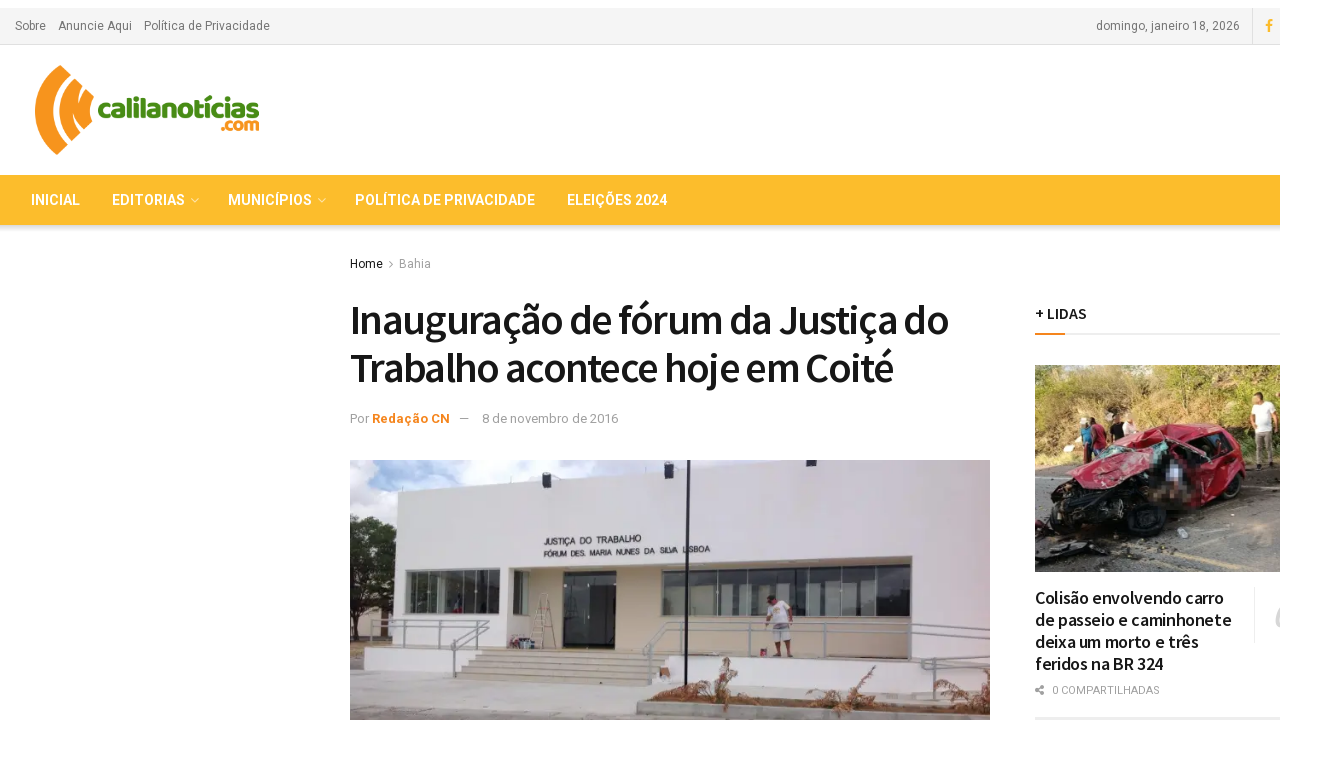

--- FILE ---
content_type: text/html; charset=utf-8
request_url: https://www.google.com/recaptcha/api2/aframe
body_size: 266
content:
<!DOCTYPE HTML><html><head><meta http-equiv="content-type" content="text/html; charset=UTF-8"></head><body><script nonce="ZjTHtHTnhSY9enAl7pydAA">/** Anti-fraud and anti-abuse applications only. See google.com/recaptcha */ try{var clients={'sodar':'https://pagead2.googlesyndication.com/pagead/sodar?'};window.addEventListener("message",function(a){try{if(a.source===window.parent){var b=JSON.parse(a.data);var c=clients[b['id']];if(c){var d=document.createElement('img');d.src=c+b['params']+'&rc='+(localStorage.getItem("rc::a")?sessionStorage.getItem("rc::b"):"");window.document.body.appendChild(d);sessionStorage.setItem("rc::e",parseInt(sessionStorage.getItem("rc::e")||0)+1);localStorage.setItem("rc::h",'1768735632326');}}}catch(b){}});window.parent.postMessage("_grecaptcha_ready", "*");}catch(b){}</script></body></html>

--- FILE ---
content_type: text/css
request_url: https://www.calilanoticias.com/wp-content/uploads/jnews/jnews-xlmH09aAz3.css?ver=0528759238f810fda1079e9f70b058e0
body_size: 2112
content:
@media only screen and (min-width : 1200px) { .container, .jeg_vc_content > .vc_row, .jeg_vc_content > .vc_element > .vc_row, .jeg_vc_content > .vc_row[data-vc-full-width="true"]:not([data-vc-stretch-content="true"]) > .jeg-vc-wrapper, .jeg_vc_content > .vc_element > .vc_row[data-vc-full-width="true"]:not([data-vc-stretch-content="true"]) > .jeg-vc-wrapper { width : 1340px; } .elementor-section.elementor-section-boxed > .elementor-container { max-width : 1340px; }  } @media only screen and (min-width : 1441px) { .container, .jeg_vc_content > .vc_row, .jeg_vc_content > .vc_element > .vc_row, .jeg_vc_content > .vc_row[data-vc-full-width="true"]:not([data-vc-stretch-content="true"]) > .jeg-vc-wrapper, .jeg_vc_content > .vc_element > .vc_row[data-vc-full-width="true"]:not([data-vc-stretch-content="true"]) > .jeg-vc-wrapper { width : 1370px; } .elementor-section.elementor-section-boxed > .elementor-container { max-width : 1370px; }  } body,.newsfeed_carousel.owl-carousel .owl-nav div,.jeg_filter_button,.owl-carousel .owl-nav div,.jeg_readmore,.jeg_hero_style_7 .jeg_post_meta a,.widget_calendar thead th,.widget_calendar tfoot a,.jeg_socialcounter a,.entry-header .jeg_meta_like a,.entry-header .jeg_meta_comment a,.entry-content tbody tr:hover,.entry-content th,.jeg_splitpost_nav li:hover a,#breadcrumbs a,.jeg_author_socials a:hover,.jeg_footer_content a,.jeg_footer_bottom a,.jeg_cartcontent,.woocommerce .woocommerce-breadcrumb a { color : #171717; } a,.jeg_menu_style_5 > li > a:hover,.jeg_menu_style_5 > li.sfHover > a,.jeg_menu_style_5 > li.current-menu-item > a,.jeg_menu_style_5 > li.current-menu-ancestor > a,.jeg_navbar .jeg_menu:not(.jeg_main_menu) > li > a:hover,.jeg_midbar .jeg_menu:not(.jeg_main_menu) > li > a:hover,.jeg_side_tabs li.active,.jeg_block_heading_5 strong,.jeg_block_heading_6 strong,.jeg_block_heading_7 strong,.jeg_block_heading_8 strong,.jeg_subcat_list li a:hover,.jeg_subcat_list li button:hover,.jeg_pl_lg_7 .jeg_thumb .jeg_post_category a,.jeg_pl_xs_2:before,.jeg_pl_xs_4 .jeg_postblock_content:before,.jeg_postblock .jeg_post_title a:hover,.jeg_hero_style_6 .jeg_post_title a:hover,.jeg_sidefeed .jeg_pl_xs_3 .jeg_post_title a:hover,.widget_jnews_popular .jeg_post_title a:hover,.jeg_meta_author a,.widget_archive li a:hover,.widget_pages li a:hover,.widget_meta li a:hover,.widget_recent_entries li a:hover,.widget_rss li a:hover,.widget_rss cite,.widget_categories li a:hover,.widget_categories li.current-cat > a,#breadcrumbs a:hover,.jeg_share_count .counts,.commentlist .bypostauthor > .comment-body > .comment-author > .fn,span.required,.jeg_review_title,.bestprice .price,.authorlink a:hover,.jeg_vertical_playlist .jeg_video_playlist_play_icon,.jeg_vertical_playlist .jeg_video_playlist_item.active .jeg_video_playlist_thumbnail:before,.jeg_horizontal_playlist .jeg_video_playlist_play,.woocommerce li.product .pricegroup .button,.widget_display_forums li a:hover,.widget_display_topics li:before,.widget_display_replies li:before,.widget_display_views li:before,.bbp-breadcrumb a:hover,.jeg_mobile_menu li.sfHover > a,.jeg_mobile_menu li a:hover,.split-template-6 .pagenum { color : #f5851d; } .jeg_menu_style_1 > li > a:before,.jeg_menu_style_2 > li > a:before,.jeg_menu_style_3 > li > a:before,.jeg_side_toggle,.jeg_slide_caption .jeg_post_category a,.jeg_slider_type_1 .owl-nav .owl-next,.jeg_block_heading_1 .jeg_block_title span,.jeg_block_heading_2 .jeg_block_title span,.jeg_block_heading_3,.jeg_block_heading_4 .jeg_block_title span,.jeg_block_heading_6:after,.jeg_pl_lg_box .jeg_post_category a,.jeg_pl_md_box .jeg_post_category a,.jeg_readmore:hover,.jeg_thumb .jeg_post_category a,.jeg_block_loadmore a:hover, .jeg_postblock.alt .jeg_block_loadmore a:hover,.jeg_block_loadmore a.active,.jeg_postblock_carousel_2 .jeg_post_category a,.jeg_heroblock .jeg_post_category a,.jeg_pagenav_1 .page_number.active,.jeg_pagenav_1 .page_number.active:hover,input[type="submit"],.btn,.button,.widget_tag_cloud a:hover,.popularpost_item:hover .jeg_post_title a:before,.jeg_splitpost_4 .page_nav,.jeg_splitpost_5 .page_nav,.jeg_post_tags a:hover,.comment-reply-title small a:before,.comment-reply-title small a:after,.jeg_storelist .productlink,.authorlink li.active a:before,.jeg_footer.dark .socials_widget:not(.nobg) a:hover .fa,.jeg_breakingnews_title,.jeg_overlay_slider_bottom.owl-carousel .owl-nav div,.jeg_overlay_slider_bottom.owl-carousel .owl-nav div:hover,.jeg_vertical_playlist .jeg_video_playlist_current,.woocommerce span.onsale,.woocommerce #respond input#submit:hover,.woocommerce a.button:hover,.woocommerce button.button:hover,.woocommerce input.button:hover,.woocommerce #respond input#submit.alt,.woocommerce a.button.alt,.woocommerce button.button.alt,.woocommerce input.button.alt,.jeg_popup_post .caption,.jeg_footer.dark input[type="submit"],.jeg_footer.dark .btn,.jeg_footer.dark .button,.footer_widget.widget_tag_cloud a:hover { background-color : #f5851d; } .jeg_block_heading_7 .jeg_block_title span, .jeg_readmore:hover, .jeg_block_loadmore a:hover, .jeg_block_loadmore a.active, .jeg_pagenav_1 .page_number.active, .jeg_pagenav_1 .page_number.active:hover, .jeg_pagenav_3 .page_number:hover, .jeg_prevnext_post a:hover h3, .jeg_overlay_slider .jeg_post_category, .jeg_sidefeed .jeg_post.active, .jeg_vertical_playlist.jeg_vertical_playlist .jeg_video_playlist_item.active .jeg_video_playlist_thumbnail img, .jeg_horizontal_playlist .jeg_video_playlist_item.active { border-color : #f5851d; } .jeg_tabpost_nav li.active, .woocommerce div.product .woocommerce-tabs ul.tabs li.active { border-bottom-color : #f5851d; } .jeg_post_meta .fa, .entry-header .jeg_post_meta .fa, .jeg_review_stars, .jeg_price_review_list { color : #f5851d; } .jeg_share_button.share-float.share-monocrhome a { background-color : #f5851d; } h1,h2,h3,h4,h5,h6,.jeg_post_title a,.entry-header .jeg_post_title,.jeg_hero_style_7 .jeg_post_title a,.jeg_block_title,.jeg_splitpost_bar .current_title,.jeg_video_playlist_title,.gallery-caption { color : #171717; } .split-template-9 .pagenum, .split-template-10 .pagenum, .split-template-11 .pagenum, .split-template-12 .pagenum, .split-template-13 .pagenum, .split-template-15 .pagenum, .split-template-18 .pagenum, .split-template-20 .pagenum, .split-template-19 .current_title span, .split-template-20 .current_title span { background-color : #171717; } .jeg_topbar .jeg_nav_row, .jeg_topbar .jeg_search_no_expand .jeg_search_input { line-height : 36px; } .jeg_topbar .jeg_nav_row, .jeg_topbar .jeg_nav_icon { height : 36px; } .jeg_midbar { height : 130px; } .jeg_header .jeg_bottombar.jeg_navbar,.jeg_bottombar .jeg_nav_icon { height : 50px; } .jeg_header .jeg_bottombar.jeg_navbar, .jeg_header .jeg_bottombar .jeg_main_menu:not(.jeg_menu_style_1) > li > a, .jeg_header .jeg_bottombar .jeg_menu_style_1 > li, .jeg_header .jeg_bottombar .jeg_menu:not(.jeg_main_menu) > li > a { line-height : 50px; } .jeg_header .jeg_navbar_wrapper:not(.jeg_navbar_boxed), .jeg_header .jeg_navbar_boxed .jeg_nav_row { background : #fcbd2c; } .jeg_header .jeg_bottombar, .jeg_header .jeg_bottombar.jeg_navbar_dark, .jeg_navbar_boxed .jeg_nav_row,.jeg_navbar_dark.jeg_navbar_boxed .jeg_nav_row { border-bottom-width : 1px; } .jeg_stickybar.jeg_navbar,.jeg_navbar .jeg_nav_icon { height : 54px; } .jeg_stickybar.jeg_navbar, .jeg_stickybar .jeg_main_menu:not(.jeg_menu_style_1) > li > a, .jeg_stickybar .jeg_menu_style_1 > li, .jeg_stickybar .jeg_menu:not(.jeg_main_menu) > li > a { line-height : 54px; } .jeg_stickybar, .jeg_stickybar.dark { color : #ffffff; } .jeg_mobile_midbar, .jeg_mobile_midbar.dark { background : #ffffff; } .jeg_header .socials_widget > a > i.fa:before { color : #fcbc2c; } .jeg_aside_item.socials_widget > a > i.fa:before { color : #ffffff; } .jeg_nav_icon .jeg_mobile_toggle.toggle_btn { color : #ffffff; } .jeg_header .jeg_search_wrapper.search_icon .jeg_search_toggle { color : #ffffff; } .jeg_header .jeg_search_popup_expand .jeg_search_form .jeg_search_button { color : #ffffff; } .jeg_nav_search { width : 78%; } .jeg_header .jeg_menu.jeg_main_menu > li > a { color : #ffffff; } #jeg_off_canvas.dark .jeg_mobile_wrapper, #jeg_off_canvas .jeg_mobile_wrapper { background : #fcbc2c; } .jeg_footer_content,.jeg_footer.dark .jeg_footer_content { background-color : #f7f7f7; } body,input,textarea,select,.chosen-container-single .chosen-single,.btn,.button { font-family: Roboto;  } .jeg_post_title { font-family: Source Sans Pro;  } h3.jeg_block_title, .jeg_footer .jeg_footer_heading h3, .jeg_footer .widget h2, .jeg_tabpost_nav li { font-family: Source Sans Pro; font-weight : 600; font-style : normal;  } .jeg_heroblock .jeg_post_category a.category-municipios,.jeg_thumb .jeg_post_category a.category-municipios,.jeg_pl_lg_box .jeg_post_category a.category-municipios,.jeg_pl_md_box .jeg_post_category a.category-municipios,.jeg_postblock_carousel_2 .jeg_post_category a.category-municipios,.jeg_slide_caption .jeg_post_category a.category-municipios { background-color : #208e62; border-color : #208e62; } .jeg_heroblock .jeg_post_category a.category-gaviao,.jeg_thumb .jeg_post_category a.category-gaviao,.jeg_pl_lg_box .jeg_post_category a.category-gaviao,.jeg_pl_md_box .jeg_post_category a.category-gaviao,.jeg_postblock_carousel_2 .jeg_post_category a.category-gaviao,.jeg_slide_caption .jeg_post_category a.category-gaviao { background-color : #1780b5; border-color : #1780b5; } .jeg_heroblock .jeg_post_category a.category-serrinha,.jeg_thumb .jeg_post_category a.category-serrinha,.jeg_pl_lg_box .jeg_post_category a.category-serrinha,.jeg_pl_md_box .jeg_post_category a.category-serrinha,.jeg_postblock_carousel_2 .jeg_post_category a.category-serrinha,.jeg_slide_caption .jeg_post_category a.category-serrinha { background-color : #a30000; border-color : #a30000; } 